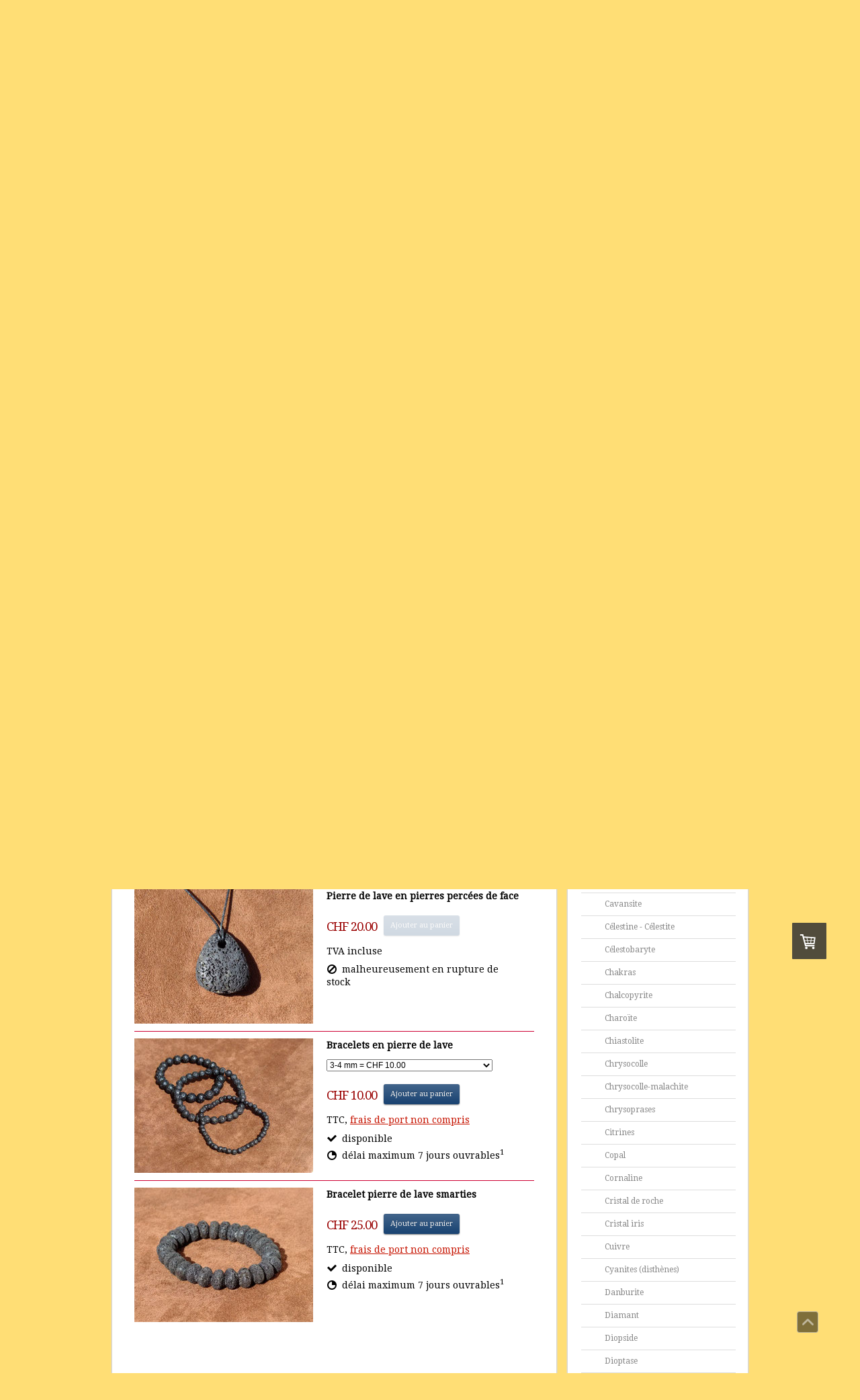

--- FILE ---
content_type: text/html; charset=UTF-8
request_url: https://www.terre-sacree.ch/shop/pierres-par-essence/pierre-de-lave/
body_size: 15783
content:
<!DOCTYPE html>
<html lang="fr-FR"><head>
    <meta charset="utf-8"/>
    <link rel="dns-prefetch preconnect" href="https://u.jimcdn.com/" crossorigin="anonymous"/>
<link rel="dns-prefetch preconnect" href="https://assets.jimstatic.com/" crossorigin="anonymous"/>
<link rel="dns-prefetch preconnect" href="https://image.jimcdn.com" crossorigin="anonymous"/>
<link rel="dns-prefetch preconnect" href="https://fonts.jimstatic.com" crossorigin="anonymous"/>
<meta http-equiv="X-UA-Compatible" content="IE=edge"/>
<meta name="description" content=""/>
<meta name="robots" content="index, follow, archive"/>
<meta property="st:section" content=""/>
<meta name="generator" content="Jimdo Creator"/>
<meta name="twitter:title" content="Pierre de lave (basalte)"/>
<meta name="twitter:description" content="Minéralogie : Lave solidifiée contenant du silicium, du fer, du magnésium, du calcium (primaire) Indications : Soulage les tensions chroniques, les problèmes de dos, les douleurs et la constipation. Stimule pour agir selon ses propres besoins et sa vérité intérieure. Chakra : 1er, racine Entretien :"/>
<meta name="twitter:card" content="summary_large_image"/>
<meta property="og:url" content="http://www.terre-sacree.ch/shop/pierres-par-essence/pierre-de-lave/"/>
<meta property="og:title" content="Pierre de lave (basalte)"/>
<meta property="og:description" content="Minéralogie : Lave solidifiée contenant du silicium, du fer, du magnésium, du calcium (primaire) Indications : Soulage les tensions chroniques, les problèmes de dos, les douleurs et la constipation. Stimule pour agir selon ses propres besoins et sa vérité intérieure. Chakra : 1er, racine Entretien :"/>
<meta property="og:type" content="website"/>
<meta property="og:locale" content="fr_FR"/>
<meta property="og:site_name" content="Terre sacrée, minéraux, cristaux, bijouterie, Martigny, Vevey et Sion"/><title>Pierre de lave (basalte) - Terre sacrée, minéraux, cristaux, bijouterie, Martigny, Vevey et Sion</title>
<link rel="shortcut icon" href="https://u.jimcdn.com/cms/o/s2bb259f61e616589/img/favicon.png?t=1390579862"/>
    
<link rel="canonical" href="https://www.terre-sacree.ch/shop/pierres-par-essence/pierre-de-lave/"/>

        <script src="https://assets.jimstatic.com/ckies.js.7c38a5f4f8d944ade39b.js"></script>

        <script src="https://assets.jimstatic.com/cookieControl.js.b05bf5f4339fa83b8e79.js"></script>
    <script>window.CookieControlSet.setToOff();</script>

    <style>html,body{margin:0}.hidden{display:none}.n{padding:5px}#emotion-header{position:relative}#emotion-header-logo,#emotion-header-title{position:absolute}</style>

        <link href="https://u.jimcdn.com/cms/o/s2bb259f61e616589/layout/l5511d42d4c901d90/css/main.css?t=1769170025" rel="stylesheet" type="text/css" id="jimdo_main_css"/>
    <link href="https://u.jimcdn.com/cms/o/s2bb259f61e616589/layout/l5511d42d4c901d90/css/layout.css?t=1481798903" rel="stylesheet" type="text/css" id="jimdo_layout_css"/>
    <link href="https://u.jimcdn.com/cms/o/s2bb259f61e616589/layout/l5511d42d4c901d90/css/font.css?t=1769170025" rel="stylesheet" type="text/css" id="jimdo_font_css"/>
<script>     /* <![CDATA[ */     /*!  loadCss [c]2014 @scottjehl, Filament Group, Inc.  Licensed MIT */     window.loadCSS = window.loadCss = function(e,n,t){var r,l=window.document,a=l.createElement("link");if(n)r=n;else{var i=(l.body||l.getElementsByTagName("head")[0]).childNodes;r=i[i.length-1]}var o=l.styleSheets;a.rel="stylesheet",a.href=e,a.media="only x",r.parentNode.insertBefore(a,n?r:r.nextSibling);var d=function(e){for(var n=a.href,t=o.length;t--;)if(o[t].href===n)return e.call(a);setTimeout(function(){d(e)})};return a.onloadcssdefined=d,d(function(){a.media=t||"all"}),a};     window.onloadCSS = function(n,o){n.onload=function(){n.onload=null,o&&o.call(n)},"isApplicationInstalled"in navigator&&"onloadcssdefined"in n&&n.onloadcssdefined(o)}     /* ]]> */ </script>     <script>
// <![CDATA[
onloadCSS(loadCss('https://assets.jimstatic.com/web_oldtemplate.css.8dc49693c43d235ebcc9897c3acb1dd8.css') , function() {
    this.id = 'jimdo_web_css';
});
// ]]>
</script>
<link href="https://assets.jimstatic.com/web_oldtemplate.css.8dc49693c43d235ebcc9897c3acb1dd8.css" rel="preload" as="style"/>
<noscript>
<link href="https://assets.jimstatic.com/web_oldtemplate.css.8dc49693c43d235ebcc9897c3acb1dd8.css" rel="stylesheet"/>
</noscript>    <link href="https://assets.jimstatic.com/ownbgr.css.5500693586a48a3671dd582d70e33635.css" rel="stylesheet" type="text/css" media="all"/>

    <script>
    //<![CDATA[
        var jimdoData = {"isTestserver":false,"isLcJimdoCom":false,"isJimdoHelpCenter":false,"isProtectedPage":false,"cstok":"","cacheJsKey":"eb4c932991e4eaf741d3c68fe0b16534c237a641","cacheCssKey":"eb4c932991e4eaf741d3c68fe0b16534c237a641","cdnUrl":"https:\/\/assets.jimstatic.com\/","minUrl":"https:\/\/assets.jimstatic.com\/app\/cdn\/min\/file\/","authUrl":"https:\/\/a.jimdo.com\/","webPath":"https:\/\/www.terre-sacree.ch\/","appUrl":"https:\/\/a.jimdo.com\/","cmsLanguage":"fr_FR","isFreePackage":false,"mobile":false,"isDevkitTemplateUsed":false,"isTemplateResponsive":false,"websiteId":"s2bb259f61e616589","pageId":1943222821,"packageId":3,"shop":{"deliveryTimeTexts":{"1":"d\u00e9lai maximum 7 jours ouvrables","2":"4 \u00e0 7 jours de d\u00e9lai de livraison","3":"d\u00e9lai de livraison de plus de 7 jours"},"checkoutButtonText":"Paiement","isReady":true,"currencyFormat":{"pattern":"\u00a4 #,##0.00;\u00a4-#,##0.00","convertedPattern":"$ #,##0.00","symbols":{"GROUPING_SEPARATOR":" ","DECIMAL_SEPARATOR":".","CURRENCY_SYMBOL":"CHF"}},"currencyLocale":"de_CH"},"tr":{"gmap":{"searchNotFound":"L'adresse entr\u00e9e n'a pu \u00eatre trouv\u00e9e. ","routeNotFound":"L'itin\u00e9raire n'a pas pu \u00eatre calcul\u00e9. Raisons possibles: l'adresse de d\u00e9part n'est pas assez pr\u00e9cise ou trop \u00e9loign\u00e9e de l'adresse d'arriv\u00e9e."},"shop":{"checkoutSubmit":{"next":"\u00c9tape suivante","wait":"Attendez s'il vous pla\u00eet"},"paypalError":"Une erreur est intervenue. Veuillez r\u00e9essayer !","cartBar":"Panier d'achat","maintenance":"Cette e-boutique est indisponible pour le moment. Veuillez r\u00e9essayer plus tard.","addToCartOverlay":{"productInsertedText":"L'article a \u00e9t\u00e9 ajout\u00e9 au panier.","continueShoppingText":"Continuer les achats","reloadPageText":"Charger \u00e0 nouveau"},"notReadyText":"Cette e-boutique n'est pas encore compl\u00e8te.","numLeftText":"Plus de {:num} exemplaires de cet article ne sont  pas disponibles pour le moment.","oneLeftText":"Seulement un exemplaire de cet article est disponible."},"common":{"timeout":"Un probl\u00e8me est survenu. L'action demand\u00e9e a \u00e9t\u00e9 annul\u00e9e. Veuillez r\u00e9essayer dans quelques minutes."},"form":{"badRequest":"Une erreur est survenue. Les donn\u00e9es n'ont pas pu \u00eatre transmises. Veuillez essayer \u00e0 nouveau. "}},"jQuery":"jimdoGen002","isJimdoMobileApp":false,"bgConfig":null,"bgFullscreen":null,"responsiveBreakpointLandscape":767,"responsiveBreakpointPortrait":480,"copyableHeadlineLinks":false,"tocGeneration":false,"googlemapsConsoleKey":false,"loggingForAnalytics":false,"loggingForPredefinedPages":false,"isFacebookPixelIdEnabled":false,"userAccountId":"366a3dc5-a13c-434d-9999-680652f8665a"};
    // ]]>
</script>

     <script> (function(window) { 'use strict'; var regBuff = window.__regModuleBuffer = []; var regModuleBuffer = function() { var args = [].slice.call(arguments); regBuff.push(args); }; if (!window.regModule) { window.regModule = regModuleBuffer; } })(window); </script>
    <script src="https://assets.jimstatic.com/web.js.58bdb3da3da85b5697c0.js" async="true"></script>
    <script src="https://assets.jimstatic.com/at.js.62588d64be2115a866ce.js"></script>
        
            
</head>

<body class="body cc-page j-has-shop cc-pagemode-default cc-content-parent" id="page-1943222821">

<div id="cc-inner" class="cc-content-parent"><div id="cc-tp-gradient" class="cc-content-parent">

<div id="cc-tp-container" class="cc-content-parent">
		<div id="cc-tp-main" class="cc-content-parent">
		
			<div id="cc-tp-header">
				<span id="cc-tp-btop"></span>
				<span id="cc-tp-bright"></span>
				<span id="cc-tp-bbottom"></span>
				<span id="cc-tp-bleft"></span>
				<div id="cc-tp-emotion">
					
<div id="emotion-header" data-action="emoHeader" style="background: transparent;width: 948px; height: 188px;">
            <a href="https://www.terre-sacree.ch/" style="border: 0; text-decoration: none; cursor: pointer;">
    
    <img src="https://u.jimcdn.com/cms/o/s2bb259f61e616589/emotion/crop/header.jpg?t=1391164769" id="emotion-header-img" alt=""/>



    


    <strong id="emotion-header-title" style="             left: 3%;             top: 0%;             font:  normal 44px/120% 'Droid Sans', sans-serif;             color: #868585;                             display: none;                         "></strong>
            </a>
        </div>


				</div>
			</div>
			
			<div id="cc-tp-main-nav-over-top"></div>
			<div id="cc-tp-main-nav">
				<div id="cc-tp-main-nav-top">
					<div class="cc-tp-gutter">
						<div data-container="navigation"><div class="j-nav-variant-standard"><ul id="mainNav1" class="mainNav1"><li id="cc-nav-view-1844631421"><a href="/" class="level_1"><span>Accueil</span></a></li><li id="cc-nav-view-1868705421"><a href="/actualités/" class="level_1"><span>Actualités</span></a></li><li id="cc-nav-view-1844641121"><a href="/shop/" class="parent level_1"><span>Shop</span></a></li><li id="cc-nav-view-1868766421"><a href="/entretien-des-pierres/" class="level_1"><span>Entretien des pierres</span></a></li><li id="cc-nav-view-1868757521"><a href="/les-artisans/" class="level_1"><span>Les artisans</span></a></li><li id="cc-nav-view-1868771621"><a href="/liens/" class="level_1"><span>Liens</span></a></li><li id="cc-nav-view-1844631821"><a href="/contact/" class="level_1"><span>Contact</span></a></li><li id="cc-nav-view-1944768621"><a href="http://terre-sacree.jimdo.com/j/checkout" class="level_1" target="_blank" rel="nofollow"><span>Mon panier</span></a></li><li id="cc-nav-view-2207908521"><a href="/agate-dendritique/" class="level_1"><span>Agate dendritique</span></a></li></ul></div></div>
					</div>
				</div>
			</div>
			<div id="cc-tp-main-nav-bot"></div>
			
			<div id="cc-tp-wrapper-over-top"></div>
			<div id="cc-tp-wrapper" class="cc-content-parent">
			
				<div id="cc-tp-wrapper-top" class="cc-content-parent">
					<div id="cc-tp-content" class="cc-content-parent">
						<div class="cc-tp-gutter cc-content-parent">
							<div id="content_area" data-container="content"><div id="content_start"></div>
        
        <div id="cc-matrix-2505968621"><div id="cc-m-9514959421" class="j-module n j-header "><h1 class="" id="cc-m-header-9514959421">Pierre de lave (basalte)</h1></div><div id="cc-m-9514959821" class="j-module n j-spacing "><div class="cc-m-spacing-wrapper">

    <div class="cc-m-spacer" style="height: 25px;">
    
</div>

    </div>
</div><div id="cc-m-9514960121" class="j-module n j-text "><p>
    <strong>Minéralogie :</strong> Lave solidifiée contenant du silicium, du fer, du magnésium, du calcium (primaire)
</p>

<p>
     
</p>

<p>
    <strong>Indications :</strong> Soulage les tensions chroniques, les problèmes de dos, les douleurs et la constipation. Stimule pour agir selon ses propres besoins et sa vérité
    intérieure.
</p>

<p>
     
</p>

<p>
    <strong>Chakra :</strong> 1er, racine
</p>

<p>
     
</p>

<p>
    <strong>Entretien :</strong>
</p></div><div id="cc-m-9514955321" class="j-module n j-hgrid ">    <div class="cc-m-hgrid-column" style="width: 9.95%;">
        <div id="cc-matrix-2505975121"><div id="cc-m-9514955421" class="j-module n j-text "><p>
    <img src="http://images.worldsoft-cms.info//wcms/ftp/t/terre-sacree.ch/siteimages/2321.gif" alt="sel" align="middle" border="0"/>
</p>

<p>
     
</p></div></div>    </div>
            <div class="cc-m-hgrid-separator" data-display="cms-only"><div></div></div>
        <div class="cc-m-hgrid-column last" style="width: 88.04%;">
        <div id="cc-matrix-2505975221"><div id="cc-m-9514955521" class="j-module n j-text "><p>
    <img src="http://images.worldsoft-cms.info//wcms/ftp/t/terre-sacree.ch/siteimages/2322.gif" alt="lune" align="middle" border="0"/>
</p></div></div>    </div>
    
<div class="cc-m-hgrid-overlay" data-display="cms-only"></div>

<br class="cc-clear"/>

</div><div id="cc-m-9514961721" class="j-module n j-product ">

<div id="cc-m-product-9514961721" itemscope="" itemtype="http://schema.org/Product">

    <div class="hproduct">

         
        <div class="cc-shop-product-size-3">

            
<div class="cc-shop-product-img">
    
        <div class="cc-shop-product-img-confines">
                        <a id="cc-product-superzoom-9514961721" href="https://image.jimcdn.com/app/cms/image/transf/none/path/s2bb259f61e616589/image/i8304b725fce26ca0/version/1402066786/image.jpg" class="cc-product-superzoom cc-no-clickable-arrow" rel="lightbox" data-href="https://image.jimcdn.com/app/cms/image/transf/none/path/s2bb259f61e616589/image/i8304b725fce26ca0/version/1402066786/image.jpg" data-width="600" data-height="450">
                                <img class="cc-shop-product-main-image photo" srcset="                         https://image.jimcdn.com/app/cms/image/transf/dimension=266x355:format=jpg/path/s2bb259f61e616589/image/i8304b725fce26ca0/version/1402066786/image.jpg 266w,                         https://image.jimcdn.com/app/cms/image/transf/dimension=532x710:format=jpg/path/s2bb259f61e616589/image/i8304b725fce26ca0/version/1402066786/image.jpg 532w,                         https://image.jimcdn.com/app/cms/image/transf/dimension=375x640:format=jpg/path/s2bb259f61e616589/image/i8304b725fce26ca0/version/1402066786/image.jpg 375w,                         https://image.jimcdn.com/app/cms/image/transf/dimension=750x1280:format=jpg/path/s2bb259f61e616589/image/i8304b725fce26ca0/version/1402066786/image.jpg 750w                     " sizes="(max-width: 480px) 100vw, 266px" src="https://image.jimcdn.com/app/cms/image/transf/dimension=266x355:format=jpg/path/s2bb259f61e616589/image/i8304b725fce26ca0/version/1402066786/image.jpg" alt="Pierre de lave en pierres roulées" itemprop="image"/>
                        </a>
                    </div>

        <ul class="cc-shop-product-alternatives">
                    </ul>
    
    </div>

            <div class="cc-shop-product-desc" id="product-desc-9514961721">

                <strong><span class="fn" itemprop="name">Pierre de lave en pierres roulées</span></strong>
                <div id="cc-shop-product-desc-text-9514961721" class="description" itemprop="description">
    </div>
                <div id="cc-shop-product-short-desc-text-9514961721" class="cc-shop-product-short-desc">
    </div>



                
<form autocomplete="off">
    <select class="cc-product-variant-selectbox j-product__variants" data-action="changeVariant">
                                <option class="j-product__variants__item" value="0" data-params="{&quot;price&quot;:3,&quot;priceFormatted&quot;:&quot;CHF 3.00&quot;,&quot;oldPriceFormatted&quot;:&quot;CHF 0.00&quot;,&quot;basicPrice&quot;:0,&quot;basicPriceFormatted&quot;:&quot;CHF 0.00&quot;,&quot;basicPriceUnit&quot;:&quot;&amp;nbsp;&quot;,&quot;oldPrice&quot;:0,&quot;availability&quot;:1,&quot;availabilityText&quot;:&quot;disponible&quot;,&quot;delivery&quot;:1,&quot;pool&quot;:&quot;Infinity&quot;,&quot;weightFormatted&quot;:&quot; kg&quot;,&quot;weight&quot;:0,&quot;freeShippingCountriesPrefix&quot;:&quot;&quot;,&quot;freeShippingCountriesSuffix&quot;:&quot;&quot;,&quot;taxAndShippingCostInformationText&quot;:&quot;TTC, &lt;a rel='nofollow' href='\/j\/shop\/info\/m\/?productId=md8e2bac32677c9ca' class='cc-no-clickable-arrow'&gt;frais de port non compris&lt;\/a&gt;&quot;}" title="Grandeur 1 =     CHF 3.00" content="Grandeur 1 =" selected="selected">
                Grandeur 1 =    CHF 3.00            </option>
                                <option class="j-product__variants__item" value="1" data-params="{&quot;price&quot;:4,&quot;priceFormatted&quot;:&quot;CHF 4.00&quot;,&quot;oldPriceFormatted&quot;:&quot;CHF 0.00&quot;,&quot;basicPrice&quot;:0,&quot;basicPriceFormatted&quot;:&quot;CHF 0.00&quot;,&quot;basicPriceUnit&quot;:&quot;&amp;nbsp;&quot;,&quot;oldPrice&quot;:0,&quot;availability&quot;:1,&quot;availabilityText&quot;:&quot;disponible&quot;,&quot;delivery&quot;:1,&quot;pool&quot;:&quot;Infinity&quot;,&quot;weightFormatted&quot;:&quot; kg&quot;,&quot;weight&quot;:0,&quot;freeShippingCountriesPrefix&quot;:&quot;&quot;,&quot;freeShippingCountriesSuffix&quot;:&quot;&quot;,&quot;taxAndShippingCostInformationText&quot;:&quot;TTC, &lt;a rel='nofollow' href='\/j\/shop\/info\/m\/?productId=md8e2bac32677c9ca' class='cc-no-clickable-arrow'&gt;frais de port non compris&lt;\/a&gt;&quot;}" title="Grandeur 2 =     CHF 4.00" content="Grandeur 2 =">
                Grandeur 2 =    CHF 4.00            </option>
                                <option class="j-product__variants__item" value="2" data-params="{&quot;price&quot;:5,&quot;priceFormatted&quot;:&quot;CHF 5.00&quot;,&quot;oldPriceFormatted&quot;:&quot;CHF 0.00&quot;,&quot;basicPrice&quot;:0,&quot;basicPriceFormatted&quot;:&quot;CHF 0.00&quot;,&quot;basicPriceUnit&quot;:&quot;&amp;nbsp;&quot;,&quot;oldPrice&quot;:0,&quot;availability&quot;:1,&quot;availabilityText&quot;:&quot;disponible&quot;,&quot;delivery&quot;:1,&quot;pool&quot;:&quot;Infinity&quot;,&quot;weightFormatted&quot;:&quot; kg&quot;,&quot;weight&quot;:0,&quot;freeShippingCountriesPrefix&quot;:&quot;&quot;,&quot;freeShippingCountriesSuffix&quot;:&quot;&quot;,&quot;taxAndShippingCostInformationText&quot;:&quot;TTC, &lt;a rel='nofollow' href='\/j\/shop\/info\/m\/?productId=md8e2bac32677c9ca' class='cc-no-clickable-arrow'&gt;frais de port non compris&lt;\/a&gt;&quot;}" title="Grandeur 3 =     CHF 5.00" content="Grandeur 3 =">
                Grandeur 3 =    CHF 5.00            </option>
            </select>
</form>

                
<div class="product-price cc-shop-product-price clearover" itemprop="offers" itemscope="" itemtype="http://schema.org/Offer">

    <div class="cc-shop-product-price-container">

        <div style="display:none;" class="cc-shop-product-price-item cc-shop-product-price-old">
            <span class="cc-shop-old-price-value">
                CHF 0.00             </span>
            <span style="display: none;" class="cc-shop-old-price-info">
                <sup>
                                    </sup>
            </span>
        </div>

        <div class="cc-shop-product-price-item cc-shop-product-price-current cc-shop-price cc-shop-price-value" itemprop="price" content="3">
            CHF 3.00        </div>
        
<div class="cc-shop-product-basic-price-container" style="display:none;">
    <span class="cc-shop-product-basic-price">CHF 0.00</span> / <span class="cc-shop-product-basic-price-unit"></span>
</div>
    </div>

    
<a href="javascript:;" class="cc-shop-addtocard cc-no-clickable-arrow" data-action="addToCart">Ajouter au panier</a>
    <meta itemprop="priceCurrency" content="CHF"/>
    <meta itemprop="availability" content="InStock"/>
    <span itemprop="inventoryLevel" itemscope="" itemtype="http://schema.org/QuantitativeValue">
        <meta itemprop="value" content="Infinity"/>
    </span>
    <meta itemprop="url" content="https://www.terre-sacree.ch//app/module/webproduct/goto/m/md8e2bac32677c9ca"/>

</div>

                
    <div class="cc-product-infolink j-product__info__link">
        <p class="cc-product-tax-and-shipping-info">
            TTC, <a rel="nofollow" href="/j/shop/info/m/?productId=md8e2bac32677c9ca" class="cc-no-clickable-arrow">frais de port non compris</a>        </p>
        <p class="j-product__info__free-shipping-countries hide">
            Frais de port offerts dans les pays suivants:
            <span class="cc-product-free-shipping-countries-prefix">
                            </span>
                        <span class="cc-product-free-shipping-countries-suffix-wrapper hide">
                <span class="cc-product-free-shipping-countries-suffix">
                                                        </span>
                <a href="javascript:;" class="cc-product-free-shipping-countries-toggle-button" data-action="toggleFreeShippingCountries">
                    <span class="cc-product-free-shipping-countries-toggle-button-more">Autres pays</span>
                    <span class="cc-product-free-shipping-countries-toggle-button-less">Réduire</span>
                </a>
            </span>
        </p>
    </div>

<ul class="cc-shop-product-availability j-product-details">
    
                            <li class="cc-shop-product-pool j-product-pool j-product-pool-status-1 cc-shop-product-pool-variant-1">
            disponible        </li>
                            <li class="cc-product-delivery-time-info j-product-delivery-time cc-delivery-time-variant-1 j-product-delivery-time-status-1">
            délai maximum 7 jours ouvrables<sup>1</sup>        </li>
    </ul>

                
            </div><!-- end of div.cc-shop-product-desc -->
        </div><!-- end of div.cc-shop-product-size-2 -->
    </div><!-- end of div.hproduct -->
</div><!-- end of div#cc-m-product-6356026884 -->
<script id="cc-m-reg-9514961721">// <![CDATA[

    window.regModule("module_product", {"variant":"default","moduleId":9514961721,"selector":"#cc-m-product-9514961721","superzoom":true,"hasVariants":true,"multiUpload":true,"mainImageHeight":355,"productId":"q2a37b826fabe54a2","hash":"hashv1-be647368ffdcd3adcf0e3387ae04c754356ddc29","defaultVariantId":0,"id":9514961721});
// ]]>
</script></div><div id="cc-m-10089218721" class="j-module n j-hr ">    <div class="hr"></div>
</div><div id="cc-m-10089217721" class="j-module n j-product ">

<div id="cc-m-product-10089217721" itemscope="" itemtype="http://schema.org/Product">

    <div class="hproduct">

         
        <div class="cc-shop-product-size-3">

            
<div class="cc-shop-product-img">
    
        <div class="cc-shop-product-img-confines">
                        <a id="cc-product-superzoom-10089217721" href="https://image.jimcdn.com/app/cms/image/transf/none/path/s2bb259f61e616589/image/i7a6fa96f12e3a70d/version/1441024095/image.jpg" class="cc-product-superzoom cc-no-clickable-arrow" rel="lightbox" data-href="https://image.jimcdn.com/app/cms/image/transf/none/path/s2bb259f61e616589/image/i7a6fa96f12e3a70d/version/1441024095/image.jpg" data-width="600" data-height="450">
                                <img class="cc-shop-product-main-image photo" srcset="                         https://image.jimcdn.com/app/cms/image/transf/dimension=266x355:format=jpg/path/s2bb259f61e616589/image/i7a6fa96f12e3a70d/version/1441024095/image.jpg 266w,                         https://image.jimcdn.com/app/cms/image/transf/dimension=532x710:format=jpg/path/s2bb259f61e616589/image/i7a6fa96f12e3a70d/version/1441024095/image.jpg 532w,                         https://image.jimcdn.com/app/cms/image/transf/dimension=375x640:format=jpg/path/s2bb259f61e616589/image/i7a6fa96f12e3a70d/version/1441024095/image.jpg 375w,                         https://image.jimcdn.com/app/cms/image/transf/dimension=750x1280:format=jpg/path/s2bb259f61e616589/image/i7a6fa96f12e3a70d/version/1441024095/image.jpg 750w                     " sizes="(max-width: 480px) 100vw, 266px" src="https://image.jimcdn.com/app/cms/image/transf/dimension=266x355:format=jpg/path/s2bb259f61e616589/image/i7a6fa96f12e3a70d/version/1441024095/image.jpg" alt="Pierre de lave en palets roulés" itemprop="image"/>
                        </a>
                    </div>

        <ul class="cc-shop-product-alternatives">
                    </ul>
    
    </div>

            <div class="cc-shop-product-desc" id="product-desc-10089217721">

                <strong><span class="fn" itemprop="name">Pierre de lave en palets roulés</span></strong>
                <div id="cc-shop-product-desc-text-10089217721" class="description" itemprop="description">
    </div>
                <div id="cc-shop-product-short-desc-text-10089217721" class="cc-shop-product-short-desc">
    </div>



                

                
<div class="product-price cc-shop-product-price clearover" itemprop="offers" itemscope="" itemtype="http://schema.org/Offer">

    <div class="cc-shop-product-price-container">

        <div style="display:none;" class="cc-shop-product-price-item cc-shop-product-price-old">
            <span class="cc-shop-old-price-value">
                             </span>
            <span style="display: none;" class="cc-shop-old-price-info">
                <sup>
                                    </sup>
            </span>
        </div>

        <div class="cc-shop-product-price-item cc-shop-product-price-current cc-shop-price cc-shop-price-value" itemprop="price" content="0">
            CHF 0.00        </div>
        
<div class="cc-shop-product-basic-price-container" style="display:none;">
    <span class="cc-shop-product-basic-price">CHF 0.00</span> / <span class="cc-shop-product-basic-price-unit"></span>
</div>
    </div>

    
<a href="javascript:;" class="cc-shop-addtocard cc-no-clickable-arrow cc-addtocard-disabled" data-action="addToCart">Ajouter au panier</a>
    <meta itemprop="priceCurrency" content="CHF"/>
    <meta itemprop="availability" content="OutOfStock"/>
    <span itemprop="inventoryLevel" itemscope="" itemtype="http://schema.org/QuantitativeValue">
        <meta itemprop="value" content="0"/>
    </span>
    <meta itemprop="url" content="https://www.terre-sacree.ch//app/module/webproduct/goto/m/mbc5f82c99d090bd4"/>

</div>

                
    <div class="cc-product-infolink j-product__info__link">
        <p class="cc-product-tax-and-shipping-info">
            TTC, <a rel="nofollow" href="/j/shop/info/m/?productId=mbc5f82c99d090bd4" class="cc-no-clickable-arrow">frais de port non compris</a>        </p>
        <p class="j-product__info__free-shipping-countries hide">
            Frais de port offerts dans les pays suivants:
            <span class="cc-product-free-shipping-countries-prefix">
                            </span>
                        <span class="cc-product-free-shipping-countries-suffix-wrapper hide">
                <span class="cc-product-free-shipping-countries-suffix">
                                                        </span>
                <a href="javascript:;" class="cc-product-free-shipping-countries-toggle-button" data-action="toggleFreeShippingCountries">
                    <span class="cc-product-free-shipping-countries-toggle-button-more">Autres pays</span>
                    <span class="cc-product-free-shipping-countries-toggle-button-less">Réduire</span>
                </a>
            </span>
        </p>
    </div>

<ul class="cc-shop-product-availability j-product-details">
    
                            <li class="cc-shop-product-pool j-product-pool j-product-pool-status-3 cc-shop-product-pool-variant-3">
            malheureusement en rupture de stock        </li>
    </ul>

                
            </div><!-- end of div.cc-shop-product-desc -->
        </div><!-- end of div.cc-shop-product-size-2 -->
    </div><!-- end of div.hproduct -->
</div><!-- end of div#cc-m-product-6356026884 -->
<script id="cc-m-reg-10089217721">// <![CDATA[

    window.regModule("module_product", {"variant":"default","moduleId":10089217721,"selector":"#cc-m-product-10089217721","superzoom":true,"hasVariants":false,"multiUpload":true,"mainImageHeight":355,"productId":"qd73800301eff3e4b","hash":"hashv1-1db6304a091bd8e9b4680e4429cdb2c41961ecfc","id":10089217721});
// ]]>
</script></div><div id="cc-m-9567280921" class="j-module n j-hr ">    <div class="hr"></div>
</div><div id="cc-m-9567278721" class="j-module n j-product ">

<div id="cc-m-product-9567278721" itemscope="" itemtype="http://schema.org/Product">

    <div class="hproduct">

         
        <div class="cc-shop-product-size-3">

            
<div class="cc-shop-product-img">
    
        <div class="cc-shop-product-img-confines">
                        <a id="cc-product-superzoom-9567278721" href="https://image.jimcdn.com/app/cms/image/transf/none/path/s2bb259f61e616589/image/iaf13b521a5b27629/version/1528627821/image.jpg" class="cc-product-superzoom cc-no-clickable-arrow" rel="lightbox" data-href="https://image.jimcdn.com/app/cms/image/transf/none/path/s2bb259f61e616589/image/iaf13b521a5b27629/version/1528627821/image.jpg" data-width="600" data-height="450">
                                <img class="cc-shop-product-main-image photo" srcset="                         https://image.jimcdn.com/app/cms/image/transf/dimension=266x355:format=jpg/path/s2bb259f61e616589/image/iaf13b521a5b27629/version/1528627821/image.jpg 266w,                         https://image.jimcdn.com/app/cms/image/transf/dimension=532x710:format=jpg/path/s2bb259f61e616589/image/iaf13b521a5b27629/version/1528627821/image.jpg 532w,                         https://image.jimcdn.com/app/cms/image/transf/dimension=375x640:format=jpg/path/s2bb259f61e616589/image/iaf13b521a5b27629/version/1528627821/image.jpg 375w,                         https://image.jimcdn.com/app/cms/image/transf/dimension=750x1280:format=jpg/path/s2bb259f61e616589/image/iaf13b521a5b27629/version/1528627821/image.jpg 750w                     " sizes="(max-width: 480px) 100vw, 266px" src="https://image.jimcdn.com/app/cms/image/transf/dimension=266x355:format=jpg/path/s2bb259f61e616589/image/iaf13b521a5b27629/version/1528627821/image.jpg" alt="Pierre de lave en pierres percées" itemprop="image"/>
                        </a>
                    </div>

        <ul class="cc-shop-product-alternatives">
                    </ul>
    
    </div>

            <div class="cc-shop-product-desc" id="product-desc-9567278721">

                <strong><span class="fn" itemprop="name">Pierre de lave en pierres percées</span></strong>
                <div id="cc-shop-product-desc-text-9567278721" class="description" itemprop="description">
    </div>
                <div id="cc-shop-product-short-desc-text-9567278721" class="cc-shop-product-short-desc">
    </div>



                

                
<div class="product-price cc-shop-product-price clearover" itemprop="offers" itemscope="" itemtype="http://schema.org/Offer">

    <div class="cc-shop-product-price-container">

        <div style="display:none;" class="cc-shop-product-price-item cc-shop-product-price-old">
            <span class="cc-shop-old-price-value">
                             </span>
            <span style="display: none;" class="cc-shop-old-price-info">
                <sup>
                                    </sup>
            </span>
        </div>

        <div class="cc-shop-product-price-item cc-shop-product-price-current cc-shop-price cc-shop-price-value" itemprop="price" content="10">
            CHF 10.00        </div>
        
<div class="cc-shop-product-basic-price-container" style="display:none;">
    <span class="cc-shop-product-basic-price">CHF 0.00</span> / <span class="cc-shop-product-basic-price-unit"></span>
</div>
    </div>

    
<a href="javascript:;" class="cc-shop-addtocard cc-no-clickable-arrow" data-action="addToCart">Ajouter au panier</a>
    <meta itemprop="priceCurrency" content="CHF"/>
    <meta itemprop="availability" content="InStock"/>
    <span itemprop="inventoryLevel" itemscope="" itemtype="http://schema.org/QuantitativeValue">
        <meta itemprop="value" content="Infinity"/>
    </span>
    <meta itemprop="url" content="https://www.terre-sacree.ch//app/module/webproduct/goto/m/m771cbf565f1f69ce"/>

</div>

                
    <div class="cc-product-infolink j-product__info__link">
        <p class="cc-product-tax-and-shipping-info">
            TTC, <a rel="nofollow" href="/j/shop/info/m/?productId=m771cbf565f1f69ce" class="cc-no-clickable-arrow">frais de port non compris</a>        </p>
        <p class="j-product__info__free-shipping-countries hide">
            Frais de port offerts dans les pays suivants:
            <span class="cc-product-free-shipping-countries-prefix">
                            </span>
                        <span class="cc-product-free-shipping-countries-suffix-wrapper hide">
                <span class="cc-product-free-shipping-countries-suffix">
                                                        </span>
                <a href="javascript:;" class="cc-product-free-shipping-countries-toggle-button" data-action="toggleFreeShippingCountries">
                    <span class="cc-product-free-shipping-countries-toggle-button-more">Autres pays</span>
                    <span class="cc-product-free-shipping-countries-toggle-button-less">Réduire</span>
                </a>
            </span>
        </p>
    </div>

<ul class="cc-shop-product-availability j-product-details">
    
                            <li class="cc-shop-product-pool j-product-pool j-product-pool-status-1 cc-shop-product-pool-variant-1">
            disponible        </li>
                            <li class="cc-product-delivery-time-info j-product-delivery-time cc-delivery-time-variant-1 j-product-delivery-time-status-1">
            délai maximum 7 jours ouvrables<sup>1</sup>        </li>
    </ul>

                
            </div><!-- end of div.cc-shop-product-desc -->
        </div><!-- end of div.cc-shop-product-size-2 -->
    </div><!-- end of div.hproduct -->
</div><!-- end of div#cc-m-product-6356026884 -->
<script id="cc-m-reg-9567278721">// <![CDATA[

    window.regModule("module_product", {"variant":"default","moduleId":9567278721,"selector":"#cc-m-product-9567278721","superzoom":true,"hasVariants":false,"multiUpload":true,"mainImageHeight":355,"productId":"qc290ab403c33f6ad","hash":"hashv1-408d99b1783f02967af93fef9af57f6777033d66","id":9567278721});
// ]]>
</script></div><div id="cc-m-11522614321" class="j-module n j-hr ">    <div class="hr"></div>
</div><div id="cc-m-11522613821" class="j-module n j-product ">

<div id="cc-m-product-11522613821" itemscope="" itemtype="http://schema.org/Product">

    <div class="hproduct">

         
        <div class="cc-shop-product-size-3">

            
<div class="cc-shop-product-img">
    
        <div class="cc-shop-product-img-confines">
                        <a id="cc-product-superzoom-11522613821" href="https://image.jimcdn.com/app/cms/image/transf/none/path/s2bb259f61e616589/image/i6646628d18034960/version/1589485260/image.jpg" class="cc-product-superzoom cc-no-clickable-arrow" rel="lightbox" data-href="https://image.jimcdn.com/app/cms/image/transf/none/path/s2bb259f61e616589/image/i6646628d18034960/version/1589485260/image.jpg" data-width="600" data-height="450">
                                <img class="cc-shop-product-main-image photo" srcset="                         https://image.jimcdn.com/app/cms/image/transf/dimension=266x355:format=jpg/path/s2bb259f61e616589/image/i6646628d18034960/version/1589485260/image.jpg 266w,                         https://image.jimcdn.com/app/cms/image/transf/dimension=532x710:format=jpg/path/s2bb259f61e616589/image/i6646628d18034960/version/1589485260/image.jpg 532w,                         https://image.jimcdn.com/app/cms/image/transf/dimension=375x640:format=jpg/path/s2bb259f61e616589/image/i6646628d18034960/version/1589485260/image.jpg 375w,                         https://image.jimcdn.com/app/cms/image/transf/dimension=750x1280:format=jpg/path/s2bb259f61e616589/image/i6646628d18034960/version/1589485260/image.jpg 750w                     " sizes="(max-width: 480px) 100vw, 266px" src="https://image.jimcdn.com/app/cms/image/transf/dimension=266x355:format=jpg/path/s2bb259f61e616589/image/i6646628d18034960/version/1589485260/image.jpg" alt="Pierre de lave en pierres percées de face" itemprop="image"/>
                        </a>
                    </div>

        <ul class="cc-shop-product-alternatives">
                    </ul>
    
    </div>

            <div class="cc-shop-product-desc" id="product-desc-11522613821">

                <strong><span class="fn" itemprop="name">Pierre de lave en pierres percées de face</span></strong>
                <div id="cc-shop-product-desc-text-11522613821" class="description" itemprop="description">
    </div>
                <div id="cc-shop-product-short-desc-text-11522613821" class="cc-shop-product-short-desc">
    </div>



                

                
<div class="product-price cc-shop-product-price clearover" itemprop="offers" itemscope="" itemtype="http://schema.org/Offer">

    <div class="cc-shop-product-price-container">

        <div style="display:none;" class="cc-shop-product-price-item cc-shop-product-price-old">
            <span class="cc-shop-old-price-value">
                             </span>
            <span style="display: none;" class="cc-shop-old-price-info">
                <sup>
                                    </sup>
            </span>
        </div>

        <div class="cc-shop-product-price-item cc-shop-product-price-current cc-shop-price cc-shop-price-value" itemprop="price" content="20">
            CHF 20.00        </div>
        
<div class="cc-shop-product-basic-price-container" style="display:none;">
    <span class="cc-shop-product-basic-price">CHF 0.00</span> / <span class="cc-shop-product-basic-price-unit"></span>
</div>
    </div>

    
<a href="javascript:;" class="cc-shop-addtocard cc-no-clickable-arrow cc-addtocard-disabled" data-action="addToCart">Ajouter au panier</a>
    <meta itemprop="priceCurrency" content="CHF"/>
    <meta itemprop="availability" content="OutOfStock"/>
    <span itemprop="inventoryLevel" itemscope="" itemtype="http://schema.org/QuantitativeValue">
        <meta itemprop="value" content="0"/>
    </span>
    <meta itemprop="url" content="https://www.terre-sacree.ch//app/module/webproduct/goto/m/me3ec3b781390379b"/>

</div>

                
    <div class="cc-product-infolink j-product__info__link">
        <p class="cc-product-tax-and-shipping-info">
            TVA incluse        </p>
        <p class="j-product__info__free-shipping-countries hide">
            Frais de port offerts dans les pays suivants:
            <span class="cc-product-free-shipping-countries-prefix">
                Suisse            </span>
                        <span class="cc-product-free-shipping-countries-suffix-wrapper hide">
                <span class="cc-product-free-shipping-countries-suffix">
                                                        </span>
                <a href="javascript:;" class="cc-product-free-shipping-countries-toggle-button" data-action="toggleFreeShippingCountries">
                    <span class="cc-product-free-shipping-countries-toggle-button-more">Autres pays</span>
                    <span class="cc-product-free-shipping-countries-toggle-button-less">Réduire</span>
                </a>
            </span>
        </p>
    </div>

<ul class="cc-shop-product-availability j-product-details">
    
                            <li class="cc-shop-product-pool j-product-pool j-product-pool-status-3 cc-shop-product-pool-variant-3">
            malheureusement en rupture de stock        </li>
    </ul>

                
            </div><!-- end of div.cc-shop-product-desc -->
        </div><!-- end of div.cc-shop-product-size-2 -->
    </div><!-- end of div.hproduct -->
</div><!-- end of div#cc-m-product-6356026884 -->
<script id="cc-m-reg-11522613821">// <![CDATA[

    window.regModule("module_product", {"variant":"default","moduleId":11522613821,"selector":"#cc-m-product-11522613821","superzoom":true,"hasVariants":false,"multiUpload":true,"mainImageHeight":355,"productId":"qe23acc7a7f6bc816","hash":"hashv1-ee3be8df3598a17c632718ce4a976be3bb531472","id":11522613821});
// ]]>
</script></div><div id="cc-m-11518094521" class="j-module n j-hr ">    <div class="hr"></div>
</div><div id="cc-m-11518094621" class="j-module n j-product ">

<div id="cc-m-product-11518094621" itemscope="" itemtype="http://schema.org/Product">

    <div class="hproduct">

         
        <div class="cc-shop-product-size-3">

            
<div class="cc-shop-product-img">
    
        <div class="cc-shop-product-img-confines">
                        <a id="cc-product-superzoom-11518094621" href="https://image.jimcdn.com/app/cms/image/transf/none/path/s2bb259f61e616589/image/i77d4ec89a28ea5a5/version/1588925581/image.jpg" class="cc-product-superzoom cc-no-clickable-arrow" rel="lightbox" data-href="https://image.jimcdn.com/app/cms/image/transf/none/path/s2bb259f61e616589/image/i77d4ec89a28ea5a5/version/1588925581/image.jpg" data-width="600" data-height="450">
                                <img class="cc-shop-product-main-image photo" srcset="                         https://image.jimcdn.com/app/cms/image/transf/dimension=266x355:format=jpg/path/s2bb259f61e616589/image/i77d4ec89a28ea5a5/version/1588925581/image.jpg 266w,                         https://image.jimcdn.com/app/cms/image/transf/dimension=532x710:format=jpg/path/s2bb259f61e616589/image/i77d4ec89a28ea5a5/version/1588925581/image.jpg 532w,                         https://image.jimcdn.com/app/cms/image/transf/dimension=375x640:format=jpg/path/s2bb259f61e616589/image/i77d4ec89a28ea5a5/version/1588925581/image.jpg 375w,                         https://image.jimcdn.com/app/cms/image/transf/dimension=750x1280:format=jpg/path/s2bb259f61e616589/image/i77d4ec89a28ea5a5/version/1588925581/image.jpg 750w                     " sizes="(max-width: 480px) 100vw, 266px" src="https://image.jimcdn.com/app/cms/image/transf/dimension=266x355:format=jpg/path/s2bb259f61e616589/image/i77d4ec89a28ea5a5/version/1588925581/image.jpg" alt="Bracelets en pierre de lave" itemprop="image"/>
                        </a>
                    </div>

        <ul class="cc-shop-product-alternatives">
                    </ul>
    
    </div>

            <div class="cc-shop-product-desc" id="product-desc-11518094621">

                <strong><span class="fn" itemprop="name">Bracelets en pierre de lave</span></strong>
                <div id="cc-shop-product-desc-text-11518094621" class="description" itemprop="description">
    </div>
                <div id="cc-shop-product-short-desc-text-11518094621" class="cc-shop-product-short-desc">
    </div>



                
<form autocomplete="off">
    <select class="cc-product-variant-selectbox j-product__variants" data-action="changeVariant">
                                <option class="j-product__variants__item" value="0" data-params="{&quot;price&quot;:10,&quot;priceFormatted&quot;:&quot;CHF 10.00&quot;,&quot;oldPriceFormatted&quot;:&quot;CHF 0.00&quot;,&quot;basicPrice&quot;:0,&quot;basicPriceFormatted&quot;:&quot;CHF 0.00&quot;,&quot;basicPriceUnit&quot;:&quot;&amp;nbsp;&quot;,&quot;oldPrice&quot;:0,&quot;availability&quot;:1,&quot;availabilityText&quot;:&quot;disponible&quot;,&quot;delivery&quot;:1,&quot;pool&quot;:&quot;Infinity&quot;,&quot;weightFormatted&quot;:&quot; kg&quot;,&quot;weight&quot;:0,&quot;freeShippingCountriesPrefix&quot;:&quot;&quot;,&quot;freeShippingCountriesSuffix&quot;:&quot;&quot;,&quot;taxAndShippingCostInformationText&quot;:&quot;TTC, &lt;a rel='nofollow' href='\/j\/shop\/info\/m\/?productId=me448e3c3de3b7c20' class='cc-no-clickable-arrow'&gt;frais de port non compris&lt;\/a&gt;&quot;}" title="3-4 mm =     CHF 10.00" content="3-4 mm =" selected="selected">
                3-4 mm =    CHF 10.00            </option>
                                <option class="j-product__variants__item" value="1" data-params="{&quot;price&quot;:13,&quot;priceFormatted&quot;:&quot;CHF 13.00&quot;,&quot;oldPriceFormatted&quot;:&quot;CHF 0.00&quot;,&quot;basicPrice&quot;:0,&quot;basicPriceFormatted&quot;:&quot;CHF 0.00&quot;,&quot;basicPriceUnit&quot;:&quot;&amp;nbsp;&quot;,&quot;oldPrice&quot;:0,&quot;availability&quot;:1,&quot;availabilityText&quot;:&quot;disponible&quot;,&quot;delivery&quot;:1,&quot;pool&quot;:&quot;Infinity&quot;,&quot;weightFormatted&quot;:&quot; kg&quot;,&quot;weight&quot;:0,&quot;freeShippingCountriesPrefix&quot;:&quot;&quot;,&quot;freeShippingCountriesSuffix&quot;:&quot;&quot;,&quot;taxAndShippingCostInformationText&quot;:&quot;TTC, &lt;a rel='nofollow' href='\/j\/shop\/info\/m\/?productId=me448e3c3de3b7c20' class='cc-no-clickable-arrow'&gt;frais de port non compris&lt;\/a&gt;&quot;}" title="5-6 mm =     CHF 13.00" content="5-6 mm =">
                5-6 mm =    CHF 13.00            </option>
                                <option class="j-product__variants__item" value="2" data-params="{&quot;price&quot;:16,&quot;priceFormatted&quot;:&quot;CHF 16.00&quot;,&quot;oldPriceFormatted&quot;:&quot;CHF 0.00&quot;,&quot;basicPrice&quot;:0,&quot;basicPriceFormatted&quot;:&quot;CHF 0.00&quot;,&quot;basicPriceUnit&quot;:&quot;&amp;nbsp;&quot;,&quot;oldPrice&quot;:0,&quot;availability&quot;:1,&quot;availabilityText&quot;:&quot;disponible&quot;,&quot;delivery&quot;:1,&quot;pool&quot;:&quot;Infinity&quot;,&quot;weightFormatted&quot;:&quot; kg&quot;,&quot;weight&quot;:0,&quot;freeShippingCountriesPrefix&quot;:&quot;&quot;,&quot;freeShippingCountriesSuffix&quot;:&quot;&quot;,&quot;taxAndShippingCostInformationText&quot;:&quot;TTC, &lt;a rel='nofollow' href='\/j\/shop\/info\/m\/?productId=me448e3c3de3b7c20' class='cc-no-clickable-arrow'&gt;frais de port non compris&lt;\/a&gt;&quot;}" title="7-8 mm =     CHF 16.00" content="7-8 mm =">
                7-8 mm =    CHF 16.00            </option>
            </select>
</form>

                
<div class="product-price cc-shop-product-price clearover" itemprop="offers" itemscope="" itemtype="http://schema.org/Offer">

    <div class="cc-shop-product-price-container">

        <div style="display:none;" class="cc-shop-product-price-item cc-shop-product-price-old">
            <span class="cc-shop-old-price-value">
                CHF 0.00             </span>
            <span style="display: none;" class="cc-shop-old-price-info">
                <sup>
                                    </sup>
            </span>
        </div>

        <div class="cc-shop-product-price-item cc-shop-product-price-current cc-shop-price cc-shop-price-value" itemprop="price" content="10">
            CHF 10.00        </div>
        
<div class="cc-shop-product-basic-price-container" style="display:none;">
    <span class="cc-shop-product-basic-price">CHF 0.00</span> / <span class="cc-shop-product-basic-price-unit"></span>
</div>
    </div>

    
<a href="javascript:;" class="cc-shop-addtocard cc-no-clickable-arrow" data-action="addToCart">Ajouter au panier</a>
    <meta itemprop="priceCurrency" content="CHF"/>
    <meta itemprop="availability" content="InStock"/>
    <span itemprop="inventoryLevel" itemscope="" itemtype="http://schema.org/QuantitativeValue">
        <meta itemprop="value" content="Infinity"/>
    </span>
    <meta itemprop="url" content="https://www.terre-sacree.ch//app/module/webproduct/goto/m/me448e3c3de3b7c20"/>

</div>

                
    <div class="cc-product-infolink j-product__info__link">
        <p class="cc-product-tax-and-shipping-info">
            TTC, <a rel="nofollow" href="/j/shop/info/m/?productId=me448e3c3de3b7c20" class="cc-no-clickable-arrow">frais de port non compris</a>        </p>
        <p class="j-product__info__free-shipping-countries hide">
            Frais de port offerts dans les pays suivants:
            <span class="cc-product-free-shipping-countries-prefix">
                            </span>
                        <span class="cc-product-free-shipping-countries-suffix-wrapper hide">
                <span class="cc-product-free-shipping-countries-suffix">
                                                        </span>
                <a href="javascript:;" class="cc-product-free-shipping-countries-toggle-button" data-action="toggleFreeShippingCountries">
                    <span class="cc-product-free-shipping-countries-toggle-button-more">Autres pays</span>
                    <span class="cc-product-free-shipping-countries-toggle-button-less">Réduire</span>
                </a>
            </span>
        </p>
    </div>

<ul class="cc-shop-product-availability j-product-details">
    
                            <li class="cc-shop-product-pool j-product-pool j-product-pool-status-1 cc-shop-product-pool-variant-1">
            disponible        </li>
                            <li class="cc-product-delivery-time-info j-product-delivery-time cc-delivery-time-variant-1 j-product-delivery-time-status-1">
            délai maximum 7 jours ouvrables<sup>1</sup>        </li>
    </ul>

                
            </div><!-- end of div.cc-shop-product-desc -->
        </div><!-- end of div.cc-shop-product-size-2 -->
    </div><!-- end of div.hproduct -->
</div><!-- end of div#cc-m-product-6356026884 -->
<script id="cc-m-reg-11518094621">// <![CDATA[

    window.regModule("module_product", {"variant":"default","moduleId":11518094621,"selector":"#cc-m-product-11518094621","superzoom":true,"hasVariants":true,"multiUpload":true,"mainImageHeight":355,"productId":"qb8ea793ee51f9a83","hash":"hashv1-48f5cc5521d6cf076db13ef4c56cfe653fab657f","defaultVariantId":0,"id":11518094621});
// ]]>
</script></div><div id="cc-m-11896202021" class="j-module n j-hr ">    <div class="hr"></div>
</div><div id="cc-m-11896202821" class="j-module n j-product ">

<div id="cc-m-product-11896202821" itemscope="" itemtype="http://schema.org/Product">

    <div class="hproduct">

         
        <div class="cc-shop-product-size-3">

            
<div class="cc-shop-product-img">
    
        <div class="cc-shop-product-img-confines">
                        <a id="cc-product-superzoom-11896202821" href="https://image.jimcdn.com/app/cms/image/transf/none/path/s2bb259f61e616589/image/i3494f100f7b78b2b/version/1646994886/image.jpg" class="cc-product-superzoom cc-no-clickable-arrow" rel="lightbox" data-href="https://image.jimcdn.com/app/cms/image/transf/none/path/s2bb259f61e616589/image/i3494f100f7b78b2b/version/1646994886/image.jpg" data-width="600" data-height="450">
                                <img class="cc-shop-product-main-image photo" srcset="                         https://image.jimcdn.com/app/cms/image/transf/dimension=266x355:format=jpg/path/s2bb259f61e616589/image/i3494f100f7b78b2b/version/1646994886/image.jpg 266w,                         https://image.jimcdn.com/app/cms/image/transf/dimension=532x710:format=jpg/path/s2bb259f61e616589/image/i3494f100f7b78b2b/version/1646994886/image.jpg 532w,                         https://image.jimcdn.com/app/cms/image/transf/dimension=375x640:format=jpg/path/s2bb259f61e616589/image/i3494f100f7b78b2b/version/1646994886/image.jpg 375w,                         https://image.jimcdn.com/app/cms/image/transf/dimension=750x1280:format=jpg/path/s2bb259f61e616589/image/i3494f100f7b78b2b/version/1646994886/image.jpg 750w                     " sizes="(max-width: 480px) 100vw, 266px" src="https://image.jimcdn.com/app/cms/image/transf/dimension=266x355:format=jpg/path/s2bb259f61e616589/image/i3494f100f7b78b2b/version/1646994886/image.jpg" alt="Bracelet pierre de lave smarties" itemprop="image"/>
                        </a>
                    </div>

        <ul class="cc-shop-product-alternatives">
                    </ul>
    
    </div>

            <div class="cc-shop-product-desc" id="product-desc-11896202821">

                <strong><span class="fn" itemprop="name">Bracelet pierre de lave smarties</span></strong>
                <div id="cc-shop-product-desc-text-11896202821" class="description" itemprop="description">
    </div>
                <div id="cc-shop-product-short-desc-text-11896202821" class="cc-shop-product-short-desc">
    </div>



                

                
<div class="product-price cc-shop-product-price clearover" itemprop="offers" itemscope="" itemtype="http://schema.org/Offer">

    <div class="cc-shop-product-price-container">

        <div style="display:none;" class="cc-shop-product-price-item cc-shop-product-price-old">
            <span class="cc-shop-old-price-value">
                             </span>
            <span style="display: none;" class="cc-shop-old-price-info">
                <sup>
                                    </sup>
            </span>
        </div>

        <div class="cc-shop-product-price-item cc-shop-product-price-current cc-shop-price cc-shop-price-value" itemprop="price" content="25">
            CHF 25.00        </div>
        
<div class="cc-shop-product-basic-price-container" style="display:none;">
    <span class="cc-shop-product-basic-price">CHF 0.00</span> / <span class="cc-shop-product-basic-price-unit"></span>
</div>
    </div>

    
<a href="javascript:;" class="cc-shop-addtocard cc-no-clickable-arrow" data-action="addToCart">Ajouter au panier</a>
    <meta itemprop="priceCurrency" content="CHF"/>
    <meta itemprop="availability" content="InStock"/>
    <span itemprop="inventoryLevel" itemscope="" itemtype="http://schema.org/QuantitativeValue">
        <meta itemprop="value" content="Infinity"/>
    </span>
    <meta itemprop="url" content="https://www.terre-sacree.ch//app/module/webproduct/goto/m/m27d77e4801b9b39c"/>

</div>

                
    <div class="cc-product-infolink j-product__info__link">
        <p class="cc-product-tax-and-shipping-info">
            TTC, <a rel="nofollow" href="/j/shop/info/m/?productId=m27d77e4801b9b39c" class="cc-no-clickable-arrow">frais de port non compris</a>        </p>
        <p class="j-product__info__free-shipping-countries hide">
            Frais de port offerts dans les pays suivants:
            <span class="cc-product-free-shipping-countries-prefix">
                            </span>
                        <span class="cc-product-free-shipping-countries-suffix-wrapper hide">
                <span class="cc-product-free-shipping-countries-suffix">
                                                        </span>
                <a href="javascript:;" class="cc-product-free-shipping-countries-toggle-button" data-action="toggleFreeShippingCountries">
                    <span class="cc-product-free-shipping-countries-toggle-button-more">Autres pays</span>
                    <span class="cc-product-free-shipping-countries-toggle-button-less">Réduire</span>
                </a>
            </span>
        </p>
    </div>

<ul class="cc-shop-product-availability j-product-details">
    
                            <li class="cc-shop-product-pool j-product-pool j-product-pool-status-1 cc-shop-product-pool-variant-1">
            disponible        </li>
                            <li class="cc-product-delivery-time-info j-product-delivery-time cc-delivery-time-variant-1 j-product-delivery-time-status-1">
            délai maximum 7 jours ouvrables<sup>1</sup>        </li>
    </ul>

                
            </div><!-- end of div.cc-shop-product-desc -->
        </div><!-- end of div.cc-shop-product-size-2 -->
    </div><!-- end of div.hproduct -->
</div><!-- end of div#cc-m-product-6356026884 -->
<script id="cc-m-reg-11896202821">// <![CDATA[

    window.regModule("module_product", {"variant":"default","moduleId":11896202821,"selector":"#cc-m-product-11896202821","superzoom":true,"hasVariants":false,"multiUpload":true,"mainImageHeight":355,"productId":"q9484030a19fba5bc","hash":"hashv1-17896e5abf2f9b0d7b49dd819700149144e303bd","id":11896202821});
// ]]>
</script></div></div>
        
        </div>
						</div>
					</div>
					
					<div id="cc-tp-sidebar">
						<div class="cc-tp-gutter">
							<div data-container="navigation"><div class="j-nav-variant-standard"><ul id="mainNav2" class="mainNav2"><li id="cc-nav-view-1875835721"><a href="/shop/pierres-par-essence/" class="parent level_2"><span>Pierres (par essence)</span></a></li><li><ul id="mainNav3" class="mainNav3"><li id="cc-nav-view-2145899721"><a href="/shop/pierres-par-essence/aérinite/" class="level_3"><span>Aérinite</span></a></li><li id="cc-nav-view-1897866721"><a href="/shop/pierres-par-essence/agates-page-1/" class="level_3"><span>Agates (page 1)</span></a></li><li id="cc-nav-view-1997398721"><a href="/shop/pierres-par-essence/agates-page-2/" class="level_3"><span>Agates (page 2)</span></a></li><li id="cc-nav-view-1897269621"><a href="/shop/pierres-par-essence/aigue-marine/" class="level_3"><span>Aigue-marine</span></a></li><li id="cc-nav-view-1897270521"><a href="/shop/pierres-par-essence/amazonite/" class="level_3"><span>Amazonite</span></a></li><li id="cc-nav-view-1897270721"><a href="/shop/pierres-par-essence/ambre/" class="level_3"><span>Ambre</span></a></li><li id="cc-nav-view-1868790721"><a href="/shop/pierres-par-essence/améthyste/" class="level_3"><span>Améthyste</span></a></li><li id="cc-nav-view-1897270821"><a href="/shop/pierres-par-essence/amétrine/" class="level_3"><span>Amétrine</span></a></li><li id="cc-nav-view-2187221521"><a href="/shop/pierres-par-essence/ammonite/" class="level_3"><span>Ammonite</span></a></li><li id="cc-nav-view-1897271121"><a href="/shop/pierres-par-essence/angélite/" class="level_3"><span>Angélite</span></a></li><li id="cc-nav-view-1940346421"><a href="/shop/pierres-par-essence/antophyllite/" class="level_3"><span>Antophyllite</span></a></li><li id="cc-nav-view-1897271421"><a href="/shop/pierres-par-essence/apatites/" class="level_3"><span>Apatites</span></a></li><li id="cc-nav-view-1954973421"><a href="/shop/pierres-par-essence/apophyllite/" class="level_3"><span>Apophyllite</span></a></li><li id="cc-nav-view-1897271821"><a href="/shop/pierres-par-essence/aragonites/" class="level_3"><span>Aragonites</span></a></li><li id="cc-nav-view-1897272421"><a href="/shop/pierres-par-essence/astrophyllite/" class="level_3"><span>Astrophyllite</span></a></li><li id="cc-nav-view-2026065621"><a href="/shop/pierres-par-essence/augite/" class="level_3"><span>Augite</span></a></li><li id="cc-nav-view-1996964221"><a href="/shop/pierres-par-essence/auralite/" class="level_3"><span>Auralite</span></a></li><li id="cc-nav-view-1897272821"><a href="/shop/pierres-par-essence/aventurines/" class="level_3"><span>Aventurines</span></a></li><li id="cc-nav-view-1897276721"><a href="/shop/pierres-par-essence/azurite/" class="level_3"><span>Azurite</span></a></li><li id="cc-nav-view-1897277321"><a href="/shop/pierres-par-essence/azurite-malachite/" class="level_3"><span>Azurite-malachite</span></a></li><li id="cc-nav-view-1996962321"><a href="/shop/pierres-par-essence/baryte/" class="level_3"><span>Baryte</span></a></li><li id="cc-nav-view-1941364121"><a href="/shop/pierres-par-essence/béryl/" class="level_3"><span>Béryl</span></a></li><li id="cc-nav-view-1996962421"><a href="/shop/pierres-par-essence/biotite/" class="level_3"><span>Biotite</span></a></li><li id="cc-nav-view-2145899921"><a href="/shop/pierres-par-essence/blende-sphalérite/" class="level_3"><span>Blende (sphalérite)</span></a></li><li id="cc-nav-view-2145899821"><a href="/shop/pierres-par-essence/bismuth/" class="level_3"><span>Bismuth</span></a></li><li id="cc-nav-view-1897570121"><a href="/shop/pierres-par-essence/bois-fossilisé/" class="level_3"><span>Bois fossilisé</span></a></li><li id="cc-nav-view-1897575021"><a href="/shop/pierres-par-essence/bronzite/" class="level_3"><span>Bronzite</span></a></li><li id="cc-nav-view-1897575221"><a href="/shop/pierres-par-essence/calcédoines/" class="level_3"><span>Calcédoines</span></a></li><li id="cc-nav-view-1897576621"><a href="/shop/pierres-par-essence/calcites/" class="level_3"><span>Calcites</span></a></li><li id="cc-nav-view-1954976221"><a href="/shop/pierres-par-essence/cavansite/" class="level_3"><span>Cavansite</span></a></li><li id="cc-nav-view-1897580221"><a href="/shop/pierres-par-essence/célestine-célestite/" class="level_3"><span>Célestine - Célestite</span></a></li><li id="cc-nav-view-2026066621"><a href="/shop/pierres-par-essence/célestobaryte/" class="level_3"><span>Célestobaryte</span></a></li><li id="cc-nav-view-1948390221"><a href="/shop/pierres-par-essence/chakras/" class="level_3"><span>Chakras</span></a></li><li id="cc-nav-view-1897580521"><a href="/shop/pierres-par-essence/chalcopyrite/" class="level_3"><span>Chalcopyrite</span></a></li><li id="cc-nav-view-1897581521"><a href="/shop/pierres-par-essence/charoïte/" class="level_3"><span>Charoïte</span></a></li><li id="cc-nav-view-1897581821"><a href="/shop/pierres-par-essence/chiastolite/" class="level_3"><span>Chiastolite</span></a></li><li id="cc-nav-view-1897582221"><a href="/shop/pierres-par-essence/chrysocolle/" class="level_3"><span>Chrysocolle</span></a></li><li id="cc-nav-view-1940352821"><a href="/shop/pierres-par-essence/chrysocolle-malachite/" class="level_3"><span>Chrysocolle-malachite</span></a></li><li id="cc-nav-view-1897582521"><a href="/shop/pierres-par-essence/chrysoprases/" class="level_3"><span>Chrysoprases</span></a></li><li id="cc-nav-view-1897584221"><a href="/shop/pierres-par-essence/citrines/" class="level_3"><span>Citrines</span></a></li><li id="cc-nav-view-1897584521"><a href="/shop/pierres-par-essence/copal/" class="level_3"><span>Copal</span></a></li><li id="cc-nav-view-1897584721"><a href="/shop/pierres-par-essence/cornaline/" class="level_3"><span>Cornaline</span></a></li><li id="cc-nav-view-1875617221"><a href="/shop/pierres-par-essence/cristal-de-roche/" class="level_3"><span>Cristal de roche</span></a></li><li id="cc-nav-view-1954976321"><a href="/shop/pierres-par-essence/cristal-iris/" class="level_3"><span>Cristal iris</span></a></li><li id="cc-nav-view-1897586221"><a href="/shop/pierres-par-essence/cuivre/" class="level_3"><span>Cuivre</span></a></li><li id="cc-nav-view-1897586521"><a href="/shop/pierres-par-essence/cyanites-disthènes/" class="level_3"><span>Cyanites (disthènes)</span></a></li><li id="cc-nav-view-2026093621"><a href="/shop/pierres-par-essence/danburite/" class="level_3"><span>Danburite</span></a></li><li id="cc-nav-view-1940366821"><a href="/shop/pierres-par-essence/diamant/" class="level_3"><span>Diamant</span></a></li><li id="cc-nav-view-1928546621"><a href="/shop/pierres-par-essence/diopside/" class="level_3"><span>Diopside</span></a></li><li id="cc-nav-view-1996962721"><a href="/shop/pierres-par-essence/dioptase/" class="level_3"><span>Dioptase</span></a></li><li id="cc-nav-view-1948403421"><a href="/shop/pierres-par-essence/divers-articles-pour-thérapeutes/" class="level_3"><span>Divers articles pour thérapeutes</span></a></li><li id="cc-nav-view-1928547121"><a href="/shop/pierres-par-essence/dolomites/" class="level_3"><span>Dolomites</span></a></li><li id="cc-nav-view-1928547321"><a href="/shop/pierres-par-essence/dumortiérite/" class="level_3"><span>Dumortiérite</span></a></li><li id="cc-nav-view-1996967921"><a href="/shop/pierres-par-essence/eclogite/" class="level_3"><span>Eclogite</span></a></li><li id="cc-nav-view-1996968021"><a href="/shop/pierres-par-essence/eldarite-pierre-nebula/" class="level_3"><span>Eldarite (pierre nebula)</span></a></li><li id="cc-nav-view-1928548421"><a href="/shop/pierres-par-essence/emeraude/" class="level_3"><span>Emeraude</span></a></li><li id="cc-nav-view-2145930821"><a href="/shop/pierres-par-essence/epidote/" class="level_3"><span>Epidote</span></a></li><li id="cc-nav-view-2026011821"><a href="/shop/pierres-par-essence/eudialite/" class="level_3"><span>Eudialite</span></a></li><li id="cc-nav-view-1928548521"><a href="/shop/pierres-par-essence/fluorites-fluorines/" class="level_3"><span>Fluorites - Fluorines</span></a></li><li id="cc-nav-view-2145930921"><a href="/shop/pierres-par-essence/fossiles/" class="level_3"><span>Fossiles</span></a></li><li id="cc-nav-view-1928548621"><a href="/shop/pierres-par-essence/fuchsite-verte-et-rubis/" class="level_3"><span>Fuchsite (verte et rubis)</span></a></li><li id="cc-nav-view-2026065821"><a href="/shop/pierres-par-essence/gabbro-merlinite/" class="level_3"><span>Gabbro (Merlinite)</span></a></li><li id="cc-nav-view-1928549821"><a href="/shop/pierres-par-essence/galène/" class="level_3"><span>Galène</span></a></li><li id="cc-nav-view-1996963121"><a href="/shop/pierres-par-essence/goethite/" class="level_3"><span>Goethite</span></a></li><li id="cc-nav-view-1996968321"><a href="/shop/pierres-par-essence/goshénite/" class="level_3"><span>Goshénite</span></a></li><li id="cc-nav-view-1928550021"><a href="/shop/pierres-par-essence/grenats/" class="level_3"><span>Grenats</span></a></li><li id="cc-nav-view-1928550121"><a href="/shop/pierres-par-essence/héliodore/" class="level_3"><span>Héliodore</span></a></li><li id="cc-nav-view-1928550221"><a href="/shop/pierres-par-essence/héliotrope-jaspe-sanguin/" class="level_3"><span>Héliotrope (jaspe sanguin)</span></a></li><li id="cc-nav-view-1928555421"><a href="/shop/pierres-par-essence/hématite/" class="level_3"><span>Hématite</span></a></li><li id="cc-nav-view-1928555521"><a href="/shop/pierres-par-essence/hémimorphite/" class="level_3"><span>Hémimorphite</span></a></li><li id="cc-nav-view-1996963821"><a href="/shop/pierres-par-essence/herkimer/" class="level_3"><span>Herkimer</span></a></li><li id="cc-nav-view-1941424521"><a href="/shop/pierres-par-essence/hiddenite/" class="level_3"><span>Hiddenite</span></a></li><li id="cc-nav-view-2026068021"><a href="/shop/pierres-par-essence/hilutite/" class="level_3"><span>Hilutite</span></a></li><li id="cc-nav-view-1928569121"><a href="/shop/pierres-par-essence/howlite/" class="level_3"><span>Howlite</span></a></li><li id="cc-nav-view-1996963921"><a href="/shop/pierres-par-essence/hyacinthe/" class="level_3"><span>Hyacinthe</span></a></li><li id="cc-nav-view-1928569321"><a href="/shop/pierres-par-essence/hyperstène/" class="level_3"><span>Hyperstène</span></a></li><li id="cc-nav-view-1942365221"><a href="/shop/pierres-par-essence/idocrase-vésuvianite/" class="level_3"><span>Idocrase - vésuvianite</span></a></li><li id="cc-nav-view-1928569521"><a href="/shop/pierres-par-essence/iolite-cordiérite/" class="level_3"><span>Iolite (cordiérite)</span></a></li><li id="cc-nav-view-1928569721"><a href="/shop/pierres-par-essence/jades/" class="level_3"><span>Jades</span></a></li><li id="cc-nav-view-1928569821"><a href="/shop/pierres-par-essence/jais-gagate/" class="level_3"><span>Jais (gagate)</span></a></li><li id="cc-nav-view-1928570021"><a href="/shop/pierres-par-essence/jaspes-page-1/" class="level_3"><span>Jaspes (page 1)</span></a></li><li id="cc-nav-view-1941417721"><a href="/shop/pierres-par-essence/jaspes-page-2/" class="level_3"><span>Jaspes (page 2)</span></a></li><li id="cc-nav-view-2000809821"><a href="/shop/pierres-par-essence/jaspes-page-3/" class="level_3"><span>Jaspes (page 3)</span></a></li><li id="cc-nav-view-1941424221"><a href="/shop/pierres-par-essence/kunzite/" class="level_3"><span>Kunzite</span></a></li><li id="cc-nav-view-1875841021"><a href="/shop/pierres-par-essence/labradorite/" class="level_3"><span>Labradorite</span></a></li><li id="cc-nav-view-1941424721"><a href="/shop/pierres-par-essence/lapis-lazuli/" class="level_3"><span>Lapis-lazuli</span></a></li><li id="cc-nav-view-1941424921"><a href="/shop/pierres-par-essence/larimar/" class="level_3"><span>Larimar</span></a></li><li id="cc-nav-view-2026066021"><a href="/shop/pierres-par-essence/larvikite/" class="level_3"><span>Larvikite</span></a></li><li id="cc-nav-view-1941425021"><a href="/shop/pierres-par-essence/lépidolite/" class="level_3"><span>Lépidolite</span></a></li><li id="cc-nav-view-1941425121"><a href="/shop/pierres-par-essence/lingam/" class="level_3"><span>Lingam</span></a></li><li id="cc-nav-view-1941425421"><a href="/shop/pierres-par-essence/lodolite/" class="level_3"><span>Lodolite</span></a></li><li id="cc-nav-view-2156923721"><a href="/shop/pierres-par-essence/luxulianite/" class="level_3"><span>Luxulianite</span></a></li><li id="cc-nav-view-1941425521"><a href="/shop/pierres-par-essence/magnésite/" class="level_3"><span>Magnésite</span></a></li><li id="cc-nav-view-1941425621"><a href="/shop/pierres-par-essence/magnétite/" class="level_3"><span>Magnétite</span></a></li><li id="cc-nav-view-1941425721"><a href="/shop/pierres-par-essence/malachite/" class="level_3"><span>Malachite</span></a></li><li id="cc-nav-view-2146082321"><a href="/shop/pierres-par-essence/manganite/" class="level_3"><span>Manganite</span></a></li><li id="cc-nav-view-2146082421"><a href="/shop/pierres-par-essence/mélanges/" class="level_3"><span>Mélanges</span></a></li><li id="cc-nav-view-1941425821"><a href="/shop/pierres-par-essence/météorite/" class="level_3"><span>Météorite</span></a></li><li id="cc-nav-view-1941425921"><a href="/shop/pierres-par-essence/mokaïte/" class="level_3"><span>Mokaïte</span></a></li><li id="cc-nav-view-1996964421"><a href="/shop/pierres-par-essence/moquis/" class="level_3"><span>Moquis</span></a></li><li id="cc-nav-view-1941426021"><a href="/shop/pierres-par-essence/morganite/" class="level_3"><span>Morganite</span></a></li><li id="cc-nav-view-1942365321"><a href="/shop/pierres-par-essence/muscovite/" class="level_3"><span>Muscovite</span></a></li><li id="cc-nav-view-1942360721"><a href="/shop/pierres-par-essence/nacre-abalone/" class="level_3"><span>Nacre (abalone)</span></a></li><li id="cc-nav-view-2157444921"><a href="/shop/pierres-par-essence/nundérite/" class="level_3"><span>Nundérite</span></a></li><li id="cc-nav-view-1942365421"><a href="/shop/pierres-par-essence/nuummite/" class="level_3"><span>Nuummite</span></a></li><li id="cc-nav-view-1942360821"><a href="/shop/pierres-par-essence/obsidiennes/" class="level_3"><span>Obsidiennes</span></a></li><li id="cc-nav-view-1942361121"><a href="/shop/pierres-par-essence/oeil-de-shiva/" class="level_3"><span>Oeil de Shiva</span></a></li><li id="cc-nav-view-1942361221"><a href="/shop/pierres-par-essence/oeil-de-tigre-boeuf-faucon/" class="level_3"><span>Oeil-de-tigre (+boeuf, faucon...)</span></a></li><li id="cc-nav-view-2121874421"><a href="/shop/pierres-par-essence/okénite/" class="level_3"><span>Okénite</span></a></li><li id="cc-nav-view-1942361421"><a href="/shop/pierres-par-essence/onyx/" class="level_3"><span>Onyx</span></a></li><li id="cc-nav-view-1942361521"><a href="/shop/pierres-par-essence/opales/" class="level_3"><span>Opales</span></a></li><li id="cc-nav-view-2026095521"><a href="/shop/pierres-par-essence/orpiment/" class="level_3"><span>Orpiment</span></a></li><li id="cc-nav-view-1945494221"><a href="/shop/pierres-par-essence/orthose/" class="level_3"><span>Orthose</span></a></li><li id="cc-nav-view-1943221621"><a href="/shop/pierres-par-essence/péridot/" class="level_3"><span>Péridot</span></a></li><li id="cc-nav-view-1996956921"><a href="/shop/pierres-par-essence/perle/" class="level_3"><span>Perle</span></a></li><li id="cc-nav-view-2157445321"><a href="/shop/pierres-par-essence/pétalite/" class="level_3"><span>Pétalite</span></a></li><li id="cc-nav-view-2157450021"><a href="/shop/pierres-par-essence/phosphosidérite/" class="level_3"><span>Phosphosidérite</span></a></li><li id="cc-nav-view-1943221721"><a href="/shop/pierres-par-essence/pierre-chrysanthème/" class="level_3"><span>Pierre chrysanthème</span></a></li><li id="cc-nav-view-1943222821"><a href="/shop/pierres-par-essence/pierre-de-lave/" class="current level_3"><span>Pierre de lave</span></a></li><li id="cc-nav-view-1943221821"><a href="/shop/pierres-par-essence/pierre-de-lune/" class="level_3"><span>Pierre de lune</span></a></li><li id="cc-nav-view-1943221921"><a href="/shop/pierres-par-essence/pierre-de-soleil/" class="level_3"><span>Pierre de soleil</span></a></li><li id="cc-nav-view-1943222021"><a href="/shop/pierres-par-essence/piétersite/" class="level_3"><span>Piétersite</span></a></li><li id="cc-nav-view-1943222621"><a href="/shop/pierres-par-essence/porphyrite/" class="level_3"><span>Porphyrite</span></a></li><li id="cc-nav-view-1943222721"><a href="/shop/pierres-par-essence/prases/" class="level_3"><span>Prases</span></a></li><li id="cc-nav-view-1943222921"><a href="/shop/pierres-par-essence/prasiolite/" class="level_3"><span>Prasiolite</span></a></li><li id="cc-nav-view-1943222521"><a href="/shop/pierres-par-essence/préhnite/" class="level_3"><span>Préhnite</span></a></li><li id="cc-nav-view-2026095321"><a href="/shop/pierres-par-essence/prinstone/" class="level_3"><span>Prinstone</span></a></li><li id="cc-nav-view-1943222321"><a href="/shop/pierres-par-essence/psilomélane/" class="level_3"><span>Psilomélane</span></a></li><li id="cc-nav-view-1943222121"><a href="/shop/pierres-par-essence/pyrite/" class="level_3"><span>Pyrite</span></a></li><li id="cc-nav-view-1943248821"><a href="/shop/pierres-par-essence/pyromorphite/" class="level_3"><span>Pyromorphite</span></a></li><li id="cc-nav-view-1943249121"><a href="/shop/pierres-par-essence/quartz-page-1/" class="level_3"><span>Quartz (page 1)</span></a></li><li id="cc-nav-view-1943269921"><a href="/shop/pierres-par-essence/quartz-page-2/" class="level_3"><span>Quartz (page 2)</span></a></li><li id="cc-nav-view-1943274021"><a href="/shop/pierres-par-essence/rhodochrosite/" class="level_3"><span>Rhodochrosite</span></a></li><li id="cc-nav-view-1943274121"><a href="/shop/pierres-par-essence/rhodonite/" class="level_3"><span>Rhodonite</span></a></li><li id="cc-nav-view-1943274421"><a href="/shop/pierres-par-essence/rhyolite/" class="level_3"><span>Rhyolite</span></a></li><li id="cc-nav-view-1890189121"><a href="/shop/pierres-par-essence/rivières-d-or/" class="level_3"><span>Rivières d'or</span></a></li><li id="cc-nav-view-1996964721"><a href="/shop/pierres-par-essence/rose-des-sables/" class="level_3"><span>Rose des sables</span></a></li><li id="cc-nav-view-1943274221"><a href="/shop/pierres-par-essence/rubis/" class="level_3"><span>Rubis</span></a></li><li id="cc-nav-view-1943276321"><a href="/shop/pierres-par-essence/saphir/" class="level_3"><span>Saphir</span></a></li><li id="cc-nav-view-1943276521"><a href="/shop/pierres-par-essence/sardonyx/" class="level_3"><span>Sardonyx</span></a></li><li id="cc-nav-view-1996964921"><a href="/shop/pierres-par-essence/schalenblende-sphalérite/" class="level_3"><span>Schalenblende (sphalérite)</span></a></li><li id="cc-nav-view-1897573921"><a href="/shop/pierres-par-essence/sel-de-l-himalaya/" class="level_3"><span>Sel de l'Himalaya</span></a></li><li id="cc-nav-view-1943276621"><a href="/shop/pierres-par-essence/sélénites/" class="level_3"><span>Sélénites</span></a></li><li id="cc-nav-view-1943276721"><a href="/shop/pierres-par-essence/septaria/" class="level_3"><span>Septaria</span></a></li><li id="cc-nav-view-1943276821"><a href="/shop/pierres-par-essence/séraphinite/" class="level_3"><span>Séraphinite</span></a></li><li id="cc-nav-view-1943276921"><a href="/shop/pierres-par-essence/serpentines/" class="level_3"><span>Serpentines</span></a></li><li id="cc-nav-view-1943277121"><a href="/shop/pierres-par-essence/shungite/" class="level_3"><span>Shungite</span></a></li><li id="cc-nav-view-1943277221"><a href="/shop/pierres-par-essence/silex/" class="level_3"><span>Silex</span></a></li><li id="cc-nav-view-2146046921"><a href="/shop/pierres-par-essence/silicium/" class="level_3"><span>Silicium</span></a></li><li id="cc-nav-view-1996967321"><a href="/shop/pierres-par-essence/scolécite/" class="level_3"><span>Scolécite</span></a></li><li id="cc-nav-view-1943277421"><a href="/shop/pierres-par-essence/sodalite/" class="level_3"><span>Sodalite</span></a></li><li id="cc-nav-view-1996967421"><a href="/shop/pierres-par-essence/soufre/" class="level_3"><span>Soufre</span></a></li><li id="cc-nav-view-1943277521"><a href="/shop/pierres-par-essence/spinelles/" class="level_3"><span>Spinelles</span></a></li><li id="cc-nav-view-1943277621"><a href="/shop/pierres-par-essence/staurotide/" class="level_3"><span>Staurotide</span></a></li><li id="cc-nav-view-1943277721"><a href="/shop/pierres-par-essence/stibine/" class="level_3"><span>Stibine</span></a></li><li id="cc-nav-view-1943277821"><a href="/shop/pierres-par-essence/stilbites/" class="level_3"><span>Stilbites</span></a></li><li id="cc-nav-view-1943277921"><a href="/shop/pierres-par-essence/stromatolite/" class="level_3"><span>Stromatolite</span></a></li><li id="cc-nav-view-1943278021"><a href="/shop/pierres-par-essence/sugilite/" class="level_3"><span>Sugilite</span></a></li><li id="cc-nav-view-1943278121"><a href="/shop/pierres-par-essence/tanzanite/" class="level_3"><span>Tanzanite</span></a></li><li id="cc-nav-view-1943278321"><a href="/shop/pierres-par-essence/tectite/" class="level_3"><span>Tectite</span></a></li><li id="cc-nav-view-1943278421"><a href="/shop/pierres-par-essence/thulite/" class="level_3"><span>Thulite</span></a></li><li id="cc-nav-view-1943278621"><a href="/shop/pierres-par-essence/topazes/" class="level_3"><span>Topazes</span></a></li><li id="cc-nav-view-1943278721"><a href="/shop/pierres-par-essence/tourmalines/" class="level_3"><span>Tourmalines</span></a></li><li id="cc-nav-view-1943278821"><a href="/shop/pierres-par-essence/turquoise/" class="level_3"><span>Turquoise</span></a></li><li id="cc-nav-view-1943279021"><a href="/shop/pierres-par-essence/unakite/" class="level_3"><span>Unakite</span></a></li><li id="cc-nav-view-2145883421"><a href="/shop/pierres-par-essence/vanadinite/" class="level_3"><span>Vanadinite</span></a></li><li id="cc-nav-view-2026066921"><a href="/shop/pierres-par-essence/variscite/" class="level_3"><span>Variscite</span></a></li><li id="cc-nav-view-1996967721"><a href="/shop/pierres-par-essence/verre-opalisé/" class="level_3"><span>Verre opalisé</span></a></li><li id="cc-nav-view-2026067521"><a href="/shop/pierres-par-essence/wollastonite/" class="level_3"><span>Wollastonite</span></a></li><li id="cc-nav-view-1943279221"><a href="/shop/pierres-par-essence/zircon/" class="level_3"><span>Zircon</span></a></li><li id="cc-nav-view-1943279321"><a href="/shop/pierres-par-essence/zoïsite-rubis/" class="level_3"><span>Zoïsite-rubis</span></a></li></ul></li><li id="cc-nav-view-1946624221"><a href="/shop/pierres-roulées/" class="level_2"><span>Pierres roulées</span></a></li><li id="cc-nav-view-1897648621"><a href="/shop/pierres-percées/" class="level_2"><span>Pierres percées</span></a></li><li id="cc-nav-view-1897649721"><a href="/shop/pierres-brutes/" class="level_2"><span>Pierres brutes</span></a></li><li id="cc-nav-view-1948455821"><a href="/shop/bracelets/" class="level_2"><span>Bracelets</span></a></li><li id="cc-nav-view-1953811721"><a href="/shop/bijoux/" class="level_2"><span>Bijoux</span></a></li><li id="cc-nav-view-1944061421"><a href="/shop/lampes-et-bougeoirs/" class="level_2"><span>Lampes et bougeoirs</span></a></li><li id="cc-nav-view-1944061621"><a href="/shop/articles-sculptés/" class="level_2"><span>Articles sculptés</span></a></li><li id="cc-nav-view-1946018521"><a href="/shop/livres/" class="level_2"><span>Livres</span></a></li><li id="cc-nav-view-2082452921"><a href="/shop/bons-cadeaux/" class="level_2"><span>Bons cadeaux</span></a></li></ul></div></div>
							<div data-container="sidebar"><div id="cc-sidecart-wrapper"><script>// <![CDATA[

    window.regModule("sidebar_shoppingcart", {"variant":"default","currencyLocale":"de_CH","currencyFormat":{"pattern":"\u00a4 #,##0.00;\u00a4-#,##0.00","convertedPattern":"$ #,##0.00","symbols":{"GROUPING_SEPARATOR":" ","DECIMAL_SEPARATOR":".","CURRENCY_SYMBOL":"CHF"}},"tr":{"cart":{"subtotalText":"Sous-total","emptyBasketText":"Votre panier est vide. "}}});
// ]]>
</script></div><div id="cc-matrix-2324269621"><div id="cc-m-9059311521" class="j-module n j-header "><h2 class="" id="cc-m-header-9059311521">Recherche</h2></div><div id="cc-m-8933776621" class="j-module n j-text "><p>
    <strong><a href="/shop/pierres-par-essence/" target="">Liste des pierres</a></strong>
</p>

<p>
    <strong> </strong>
</p>

<p>
    <strong><a href="/shop/pierres-roulées/" target="">Pierres roulées</a></strong>
</p>

<p>
    <strong> </strong>
</p>

<p>
    <strong><a href="/shop/pierres-percées/" target="">Pierres percées</a></strong>
</p>

<p>
    <strong> </strong>
</p>

<p>
    <strong><a href="/shop/pierres-brutes/" target="">Pierres brutes</a></strong>
</p>

<p>
     
</p>

<p>
    <strong><a href="/shop/bracelets/" target="">Bracelets</a></strong>
</p>

<p>
    <strong> </strong>
</p>

<p>
    <a href="/shop/bijoux/" title="Bijoux"><strong>Bijouterie</strong></a>
</p>

<p>
    <strong> </strong>
</p>

<p>
    <strong><a href="/shop/lampes-et-bougeoirs/" target="">Lampes</a></strong>
</p>

<p>
    <strong> </strong>
</p>

<p>
    <strong><a href="/shop/articles-sculptés/" target="">Sculptures</a></strong>
</p>

<p>
    <strong> </strong>
</p>

<p>
    <strong><a href="/shop/livres/" target="">Livres</a></strong>
</p>

<p>
    <strong> </strong>
</p>

<p>
    <a href="/shop/bons-cadeaux/" title="Bons cadeaux"><strong>Bons cadeaux</strong></a>
</p>

<p>
    <strong> </strong>
</p>

<p>
    <strong> </strong>
</p></div><div id="cc-m-9059311021" class="j-module n j-htmlCode "><form>
    <input type="text" id="st-search-input" class="st-search-input"/>
</form>
<script type="text/javascript">
//<![CDATA[
var Swiftype = window.Swiftype || {};
  (function() {
    Swiftype.key = 'xcMBT2KVGPaRJ3qgXQyN';

    /** DO NOT EDIT BELOW THIS LINE **/
    var script = document.createElement('script'); script.type = 'text/javascript'; script.async = true;
    script.src = "//s.swiftypecdn.com/embed.js";
    var entry = document.getElementsByTagName('script')[0];
    entry.parentNode.insertBefore(script, entry);
  }());
//]]>
</script></div><div id="cc-m-9098596021" class="j-module n j-spacing "><div class="cc-m-spacing-wrapper">

    <div class="cc-m-spacer" style="height: 25px;">
    
</div>

    </div>
</div><div id="cc-m-9098593721" class="j-module n j-header "><h2 class="" id="cc-m-header-9098593721">Accès direct aux pages:</h2></div><div id="cc-m-9532083921" class="j-module n j-facebook ">        <div class="j-search-results">
            <button class="fb-placeholder-button j-fb-placeholder-button"><span class="like-icon"></span>Connexion à Facebook</button>
            <div class="fb-like" data-href="https://www.terre-sacree.ch/" data-layout="standard" data-action="like" data-show-faces="false" data-share="false"></div>
        </div><script>// <![CDATA[

    window.regModule("module_facebook", []);
// ]]>
</script></div><div id="cc-m-9566750521" class="j-module n j-sharebuttons ">
<div class="cc-sharebuttons-element cc-sharebuttons-size-32 cc-sharebuttons-style-colored cc-sharebuttons-design-square cc-sharebuttons-align-left">


    <div class="cc-sharebuttons-element-inner">


    <a class="cc-sharebuttons-facebook" href="http://www.facebook.com/sharer.php?u=https://www.terre-sacree.ch/&amp;t=Accueil" title="Facebook" target="_blank"></a><a class="cc-sharebuttons-x" href="https://x.com/share?text=Accueil&amp;url=https%3A%2F%2Fwww.terre-sacree.ch%2F" title="X" target="_blank"></a><a class="cc-sharebuttons-mail" href="mailto:?subject=Accueil&amp;body=https://www.terre-sacree.ch/" title="Adresse e-mail" target=""></a><a class="cc-sharebuttons-linkedin" href="http://www.linkedin.com/shareArticle?mini=true&amp;url=https://www.terre-sacree.ch/&amp;title=Accueil" title="LinkedIn" target="_blank"></a>

    </div>


</div>
</div></div></div>
						</div>
					</div>
					
					
				<div class="c"></div>	
				</div>
				
				
			
			</div> 
			<div id="cc-tp-wrapper-bottom"></div>
			<div class="c"></div>	
			
			<div id="cc-tp-footer-over-top"></div>
			<div id="cc-tp-footer">
				<div id="cc-tp-footer-top">
					<div class="cc-tp-gutter">
						<div id="contentfooter" data-container="footer">

    <div class="inforow"><sup>1</sup>  Valable pour les livraisons dans le pays suivant : Suisse. Plus d'infos sur les délais de livraison dans d'autres pays ici : <a href="https://www.terre-sacree.ch/j/shop/deliveryinfo">Conditions de livraison et de paiement</a><br/><sup>2</sup> TVA incluse<br/></div>
    <div class="leftrow">
        <a href="/about/">Mentions légales</a> | <a href="//www.terre-sacree.ch/j/shop/terms">Conditions d'utilisation</a> | <a href="//www.terre-sacree.ch/j/shop/deliveryinfo" data-meta-link="shop_delivery_info">Conditions de livraison et de paiement</a> | <a href="//www.terre-sacree.ch/j/privacy">Politique de confidentialité</a> | <a href="/sitemap/">Plan du site</a><br/>Copyright © Terre Sacrée    </div>

    <div class="rightrow">
            <span class="loggedout">
        <a rel="nofollow" id="login" href="/login">Connexion </a>
    </span>

<span class="loggedin">
    <a rel="nofollow" id="logout" target="_top" href="https://cms.e.jimdo.com/app/cms/logout.php">
        Déconnecter    </a>
    |
    <a rel="nofollow" id="edit" target="_top" href="https://a.jimdo.com/app/auth/signin/jumpcms/?page=1943222821">Modifier</a>
</span>
        </div>

    
</div>

					</div>
				</div>
			</div>
			<div id="cc-tp-footer-bot"></div>
					
		</div>  

</div> 

<div style="height:80px;"></div>
</div> 
</div>
    <ul class="cc-FloatingButtonBarContainer cc-FloatingButtonBarContainer-right hidden">

                    <!-- scroll to top button -->
            <li class="cc-FloatingButtonBarContainer-button-scroll">
                <a href="javascript:void(0);" title="Défiler vers le haut">
                    <span>Défiler vers le haut</span>
                </a>
            </li>
            <script>// <![CDATA[

    window.regModule("common_scrolltotop", []);
// ]]>
</script>    </ul>
    <script type="text/javascript">
//<![CDATA[
addAutomatedTracking('creator.website', track_anon);
//]]>
</script>
    
<div id="loginbox" class="hidden">

    <div id="loginbox-header">

    <a class="cc-close" title="Fermer cet élément" href="#">fermer</a>

    <div class="c"></div>

</div>

<div id="loginbox-content">

        <div id="resendpw"></div>

        <div id="loginboxOuter"></div>
    </div>
</div>
<div id="loginbox-darklayer" class="hidden"></div>
<script>// <![CDATA[

    window.regModule("web_login", {"url":"https:\/\/www.terre-sacree.ch\/","pageId":1943222821});
// ]]>
</script>

<script>// <![CDATA[

    window.regModule("common_awesomebackground", {"bgtype":0,"effect":0,"speed":0,"overlayStyle":0,"repeat":0,"videoMute":1,"videoHideContent":1,"images":[],"video":null,"constants":{"cms":{"LOGINBOX_ID":"loginbox"},"page":{"CC_INNER_ID":"cc-inner"},"floatingButtonBar":{"MUTE_BUTTON_CLASS":"cc-FloatingButtonBarContainer-button-mute","SHOW_FULL_VIDEO_CLASS":"cc-FloatingButtonBarContainer-button-full","ENABLED_BUTTON_CLASS":"cc-FloatingButtonBarContainer-button-enabled"},"bgVideo":{"BG_VIDEO_COOKIE_KEY":"ownbg.video.seekPos","BG_VIDEO_MUTE_COOKIE_KEY":"ownbg.video.mute","BG_VIDEO_CONTAINER_ID":"cc-jimdo-bgr-video","BG_VIDEO_PLAYER_ID":"cc-bgr-ytplayer"},"bgConfig":{"BG_OVERLAY_STYLE_NONE":0}},"i18n":{"mute":"D\u00e9sactiver le son","unmute":"Activer le son","hideContent":"Afficher la vid\u00e9o d'arri\u00e8re-plan sans le contenu du site","showContent":"Afficher \u00e0 nouveau le contenu des pages"}});
// ]]>
</script>


</body>
</html>


--- FILE ---
content_type: text/css; charset=UTF-8
request_url: https://u.jimcdn.com/cms/o/s2bb259f61e616589/layout/l5511d42d4c901d90/css/font.css?t=1769170025
body_size: 167
content:
@charset "utf-8";

@import url(https://fonts.jimstatic.com/css?family=Droid+Serif%3A400%7CVollkorn%3A400%7CDroid+Sans%3A400);

body {}

body, p, table, td
{
    font:normal 14px/150% "Droid Serif", serif;
    color:#000000;
}

input, textarea
{
    font:normal 14px/150% "Droid Serif", serif;
}

h1
{
    font:normal normal bold 25px/140% "Droid Serif", serif;
    color:#333333;
    
}

h2
{
    font:normal normal bold 20px/140% "Droid Serif", serif;
    color:#333333;
    text-align:center;
}

h3
{
    font:normal normal bold 40px/140% Vollkorn, serif;
    color:#000000;
    text-align:center;
}

a:link,
a:visited
{
    text-decoration: underline; /* fix */
    color:#C61300;
}

a:active,
a:hover
{
    text-decoration:none; /* fix */
    color: #C61300;
}

div.hr
{
    border-bottom-style:solid;
    border-bottom-width:1px; /* fix */
    border-color: #CD0034;
    height: 1px;
}
